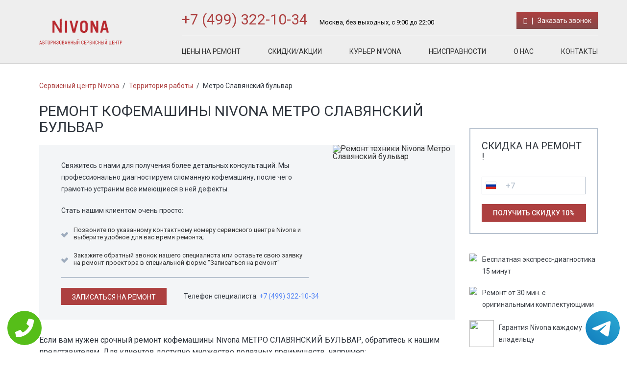

--- FILE ---
content_type: text/css
request_url: https://www.service-center-nivona.ru/templates/newstyle/css/color.css
body_size: 2593
content:
body{
    /*background: rgb(241, 242, 246);*/
    background: #fff;
}
div.header{
    background: #eee;
    border-bottom: 1px solid #cecece;

}
span.h3,h3{
    color:#2f353d;
}
span.h1,h1{
    color:#2f353d;
}
span.h2,h2{
    color:#2f353d;
}
div.topmenu ul li a{
    color:rgba(0, 0, 0, 0.8)
}
a{
    color:#ad4040;
}
p{
    color:#2f353d;
}
a:hover{
    color:#a0d468;
}

div.header a:hover{
    color:#CCD1D9;
}
.media-body p{
    color:#3c4047;
}
div.formSkidos{
    border-color:#b7c2cf;
}
div.topInfo{
    border-bottom-color: rgba(255, 255, 255, 0.2);
}
div.topInfo a.tele{
    color:#ad4040;
}
div.topInfo a{
    color:#fff;
}
div.topInfo p{
    color:#000;
}
div.content{
    /*background: #fff;*/
}
ul li:before{
    color:#ad4040;
    /*color:#8cc152;*/
}
div.tab-cont-content{

    background: #e6eff6;
}
div.tab-cont-content p{
    color: #2f353d; 
}
div.line{
    /*background: #000;*/
    -webkit-box-shadow: 0px 3px 5px 0px rgba(50, 50, 50, 0.75);
    -moz-box-shadow: 0px 3px 5px 0px rgba(50, 50, 50, 0.75);
    box-shadow: 0px 6px 5px -5px rgba(50, 50, 50, 0.75);
}
div.line:after{
    content:"";
        -webkit-box-shadow: 0px 3px 5px 0px rgba(50, 50, 50, 0.75);
    -moz-box-shadow: 0px 3px 5px 0px rgba(50, 50, 50, 0.75);
    box-shadow: 0px 6px 5px -5px rgba(50, 50, 50, 0.75);
}
ul.nav.nav-tabs  li {
  background: #f1f5f9;
 }
 ul.nav.nav-tabs  li a{
      color: #ad4040;
 }
ul.nav.nav-tabs li:hover {
    background: #e6eff6;
}
ul.nav.nav-tabs li:hover a{
    color: #2f353d;
}
ul.nav.nav-tabs li.active {
    background: #e6eff6;
}
ul.nav.nav-tabs li.active a{
     color: #2f353d;
}
 ul.tt_tabs li i.fa{
  margin-right: 3px;
 }
 .nav-tabs>li>a:hover{
    background-color: transparent;
 }
 .nav-tabs{
    border:none;
 }
ul.tt_tabs li:hover {
  background: rgba(6,13,19,0.8);
  outline: #64b6ce;
  cursor: pointer;
}
.nav-tabs>li.active>a, .nav-tabs>li.active>a:focus, .nav-tabs>li.active>a:hover {
    color: #fff;
     cursor: pointer;
    background-color: transparent;
    border: none;
    border-bottom-color: transparent;
}
div.left{
    /*background: #fff;*/
}
div.right{
    /*background: #fff;*/
}
div.footer{
    background: rgb(41, 41, 41);
}
span.title{
    color:#83838f;
}
div.Boxtree span.title{
    color:#000;
}
div.topmenu ul li a::before, div.topmenu ul li a::after {
    background: #ad4040;
}
div.footer div.blockfooter ul li a{
    color:#fff;
}
div.footer a{
    color:#fff;
}
div.footer a:hover{
    color:#83838f;
}
div.footer p{
    color:#83838f;
}
.btn, .btn.disabled, .btn[disabled] {
    background-color: #aab2bd;
    border-color: #aab2bd;
}
.btn.active, .btn:active, .btn:focus, .btn:hover {
    color: #fff;
    background-color: #ccd1d9;
    border-color: #ccd1d9;
    outline: 0!important;
}
.btn a{
    color:#fff;
}
.btn-default, .btn-default.disabled, .btn-default[disabled] {
    background-color: #fff;
}
.btn-default {
    border-color: #aab2bd!important;
}
.btn-default a{
    color: #434a54; 
}
.btn-default.active, .btn-default:active, .btn-default:focus, .btn-default:hover {
    background-color: #ccd1d9;
    border-color: #ccd1d9;
}
.btn-success, .btn-success.active, .btn-success.disabled, .btn-success:active, .btn-success[disabled] {
background-color: #ad4040;
    border-color: #357ebd;
}
.btn-success:focus, .btn-success:hover, .open .dropdown-toggle.btn-success {
    background-color: #3BAFDA;
    border-color: #3BAFDA;
}
.btn-primary {
    background-color: #ad4040;
    border-color: #357ebd;
}
.btn-primary a{
    color: #fff;
}
.btn-primary.active, .btn-primary.focus, .btn-primary:active, .btn-primary:focus, .btn-primary:hover, .open>.dropdown-toggle.btn-primary {
    color: #fff;
    background-color: #3071a9;
    border-color: #285e8e;
}
input[type="submit"]{
    background: none;
    color:#fff;
    background-color: #ad4040;
    border-color: #ad4040;
}
input[type="submit"].btn-primary{
    background-color: #ad4040;
    border-color: #ad4040;
     color: #fff;
}
div.greenBt {
    background: #ad4040;
}
div.greenBt a{
    color:#fff;
}
input[type="submit"]:hover {
    color: #fff;
    background-color: #ccd1d9;
    border-color: #ccd1d9;
    outline: 0!important;
}
input[type="submit"].btn-primary:hover{
    background-color: #ad4040;
    border-color: #ad4040;
     color: #fff;
}
input[type="text"]{
    background: none;
    border-color: #ccd4dd;
}
div.formSkidos input[type="tel"]{
    background: none;
    color: #b7c2cf;
    border-color: #b7c2cf;
}
input[type="tel"]{
    background: none;
    color: #b7c2cf;
    border-color: #b7c2cf;
}
div.InputBlock label {
      color:#3f4c5c; 
}
div.bottompart input[type="text"]{
    background: none;
    color: #b7c2cf;
    border-color: #b7c2cf;
}
div.bottompart div.InputBlock label {
    color:#83838f;
}
div.InputBlock input:focus ~ label{
  color:#5264AE;
}
div.bottompart div.InputBlock input:focus ~ label {
    color:#83838f;
}
/*div.InputBlock input:valid ~ label {
    color:#5264AE;
}*/
div.yesornot div.btn{
    background: #ad4040;
}
div.InputBlock .bar:before, div.InputBlock .bar:after     {
  background:#5264AE; 
}
div.InputBlock input.error ~ .bar:before, div.InputBlock input.error ~ .bar:after{
        background:#FF0505;
}
div.InputBlock input.valid ~ .bar:before, div.InputBlock input.valid ~ .bar:after{
        background:#06A206;
}
div.BlockMode{
    background: #000;
}
.tabs li{
    color: #ad4040;
}
.tabs li:hover,
.vertical .tabs li:hover {
    background-color: #f3f5f7;
    color: #2f353d;
}
.tabs li.current {
    color: #2f353d;
     background-color: #f3f5f7;
}
table {
    color:#3c4047;
}
th {
    background: #f3f5f7;
    color: #3c4047;
}
table  tr td {
    border-bottom-color:#e0e0e0;
}
table  a:link {
    color: #666;
}
table  a:visited {
    color: #999999;
}
table  tr td strong{
    color:#ad4040;
}
table  a:active,
table  a:hover {
    color: #bd5a35;
}
div.Breadcrumbs a{
    color: #ad4040;
}
div.Breadcrumbs{
    color: #2f353d;
}
div.Breadcrumbs span.tire{
    color: #3c4047;
}

div.BlockAnim figcaption div.btn a{
    color:#5887f5;
}

div.imgBlock svg path{
    fill:#808080 !important;
}

hr {
    color: rgba(110, 110, 120, 0.30);
    background-color:rgba(110, 110, 120, 0.30);
}
div.matrixblock#index{
    border-bottom-color:#b7c2cf;    
}
.hi-icon {
    color: #fff;
    background: #ad4040;
    background: -moz-linear-gradient(top, #ff0000 0%, #ff0000 100%);
    background: -webkit-linear-gradient(top, #ad4040 0%,#ad4040 100%);
    background: linear-gradient(to bottom, #ad4040 0%,#844949 100%);
    filter: progid:DXImageTransform.Microsoft.gradient( startColorstr='#ff0000', endColorstr='#ff0000',GradientType=0 );
}
.hi-icon:before{
      border-right-color: #fff;
}
.hi-icon-effect-8 .hi-icon:after{
    box-shadow: 0 0 0 2px rgba(255,255,255,0.1);
}

.hi-icon-effect-8 .hi-icon:hover {
    background: #5887f5;
    background: -moz-linear-gradient(top, #5887f5 0%, #5887f5 50%); /* FF3.6-15 */
    background: -webkit-linear-gradient(top, #5887f5 0%,#5887f5 50%); /* Chrome10-25,Safari5.1-6 */
    background: linear-gradient(to bottom, #5887f5 0%,#5887f5 50%); /* W3C, IE10+, FF16+, Chrome26+, Opera12+, Safari7+ */
    filter: progid:DXImageTransform.Microsoft.gradient( startColorstr='#5887f5', endColorstr='#5887f5',GradientType=0 ); /* IE6-9 */
    color: #fff;
}
.btn.btn-default{
    color: #fff;
      /* Permalink - use to edit and share this gradient: http://colorzilla.com/gradient-editor/#0f336f+0,022662+100 */
    background: #525252; /* Old browsers */
    background: -moz-linear-gradient(top, #525252 0%, #525252 100%); /* FF3.6-15 */
    background: -webkit-linear-gradient(top, #525252 0%,#525252 100%); /* Chrome10-25,Safari5.1-6 */
    background: linear-gradient(to bottom, #525252 0%,#525252 100%); /* W3C, IE10+, FF16+, Chrome26+, Opera12+, Safari7+ */
    filter: progid:DXImageTransform.Microsoft.gradient( startColorstr='#525252', endColorstr='#525252',GradientType=0 ); /* IE6-9 */
}
.btn.btn-default a{
    color:#fff;
}
.btn.btn-default:after{
      border-left-color: #fff;
}
.hi-icon-effect-8 .btn.btn-default:before{
    box-shadow: 0 0 0 2px rgba(255,255,255,0.1);
}

.hi-icon-effect-8 .btn.btn-default:hover {
    background: rgba(15, 51, 111, 0.5);
    background: -moz-linear-gradient(top, #0f336f 0%, #022662 50%); /* FF3.6-15 */
    background: -webkit-linear-gradient(top, #0f336f 0%,#022662 50%); /* Chrome10-25,Safari5.1-6 */
    background: linear-gradient(to bottom, #0f336f 0%,#022662 50%); /* W3C, IE10+, FF16+, Chrome26+, Opera12+, Safari7+ */
    filter: progid:DXImageTransform.Microsoft.gradient( startColorstr='#0f336f', endColorstr='#022662',GradientType=0 ); /* IE6-9 */
    color: #fff;
}
div.bottompart div.formBlock{
    background: #212530;
    color:#fff;
}
div.bottompart div.formBlock span.h3{
    color:#fff;
}
div.bottompart div.formBlock span.request{
    color:#83838f;
}
div.left{
    border-bottom-color: #b7c2cf;
}
div.left .media-body{
    color:#3c4047;
    font-weight: 500;
}
div.banner div.bottomPart{
    background: #f3f5f7;
    color:#022867;
}
div#accordion span.h3{
    color:#5887f5;
}
.ui-accordion .ui-accordion-header{
    border-bottom-color: #b7c2cf;
}
.ui-state-active{
    border-bottom-color: #b7c2cf;
}
.ui-accordion-header .ui-icon:after{
    color:#022867;
}
div.Fixfloat#price{
    background: #f3f5f6;
}
div.Fixfloat#price a{
    color:#5887f5;
}
div.Fixfloat.action h2, div.Fixfloat.action span.h2{
    color:#5887f5;
}
div.Fixfloat#price strong{
     color:#5887f5;
}
div.content hr{
    background: #b7c2cf;
    color:#b7c2cf;
}
div.someInfoBox{
    background: #f3f5f7;
}
div.someInfoBox a{
    color:#ad4040;
}
span.textBlock{
    color:#022867;
}
div.review{
    background: #f3f5f7;
}
div.yesornot{
    background: #e6eff6;
    color:#2f353d;
}
div.yesornot .h3{
    color:#2f353d;
}
div#dtpage{
     background: #f3f5f7;
}
div#dtpage h2{
    color:#2f353d;
}
div#dtpage div.btn-primary{
    background: #ad4040;
}
div#dtpage div.btn-primary a{
    color:#fff;
} 
div#dtpage a{
    color:#5887f5;
}
div.banner div.toppart h2{
    color:#2f353d;
}
div.banner div.toppart p{
    color:#2f353d;
}
div.right div.yesornot .h2{
    color:#2f353d;
}
div.Box_guarantee div.BlockIMg svg g, div.Box_guarantee div.BlockIMg svg path{
    fill:#9dabbd !important;
}

div.pull-left svg g, div.pull-left svg path{
    fill:#9dabbd !important;
}
div.popular {
    background: #f1f5f9;
}
table tr:hover{
   background: #efefef
}

div.InputBlock .error {
    border:1px solid #FF0505;
    color:#FF0505;
    -webkit-box-shadow: 0px 0px 5px 0px rgba(255, 5, 5, 0.75);
    -moz-box-shadow:    0px 0px 5px 0px rgba(255, 5, 5, 0.75);
    box-shadow:         0px 0px 5px 0px rgba(255, 5, 5, 0.75);
}
div.InputBlock .error:focus {
    border-color: #843534;
    -webkit-box-shadow: inset 0 1px 1px rgba(0,0,0,.075), 0 0 6px #ce8483;
    box-shadow: inset 0 1px 1px rgba(0,0,0,.075), 0 0 6px #ce8483;
}

div.InputBlock .valid {
    border:1px solid #06A206;
    color:#06A206;
    -webkit-box-shadow: 0px 0px 5px 0px rgba(6, 162, 6, 0.75);
    -moz-box-shadow:    0px 0px 5px 0px rgba(6, 162, 6, 0.75);
    box-shadow:         0px 0px 5px 0px rgba(6, 162, 6, 0.75);
}
div.InputBlock .valid:focus {
    border:1px solid #06A206;
    color:#06A206;
    -webkit-box-shadow: 0px 0px 5px 0px rgba(6, 162, 6, 0.75);
    -moz-box-shadow:    0px 0px 5px 0px rgba(6, 162, 6, 0.75);
    box-shadow:         0px 0px 5px 0px rgba(6, 162, 6, 0.75);
}